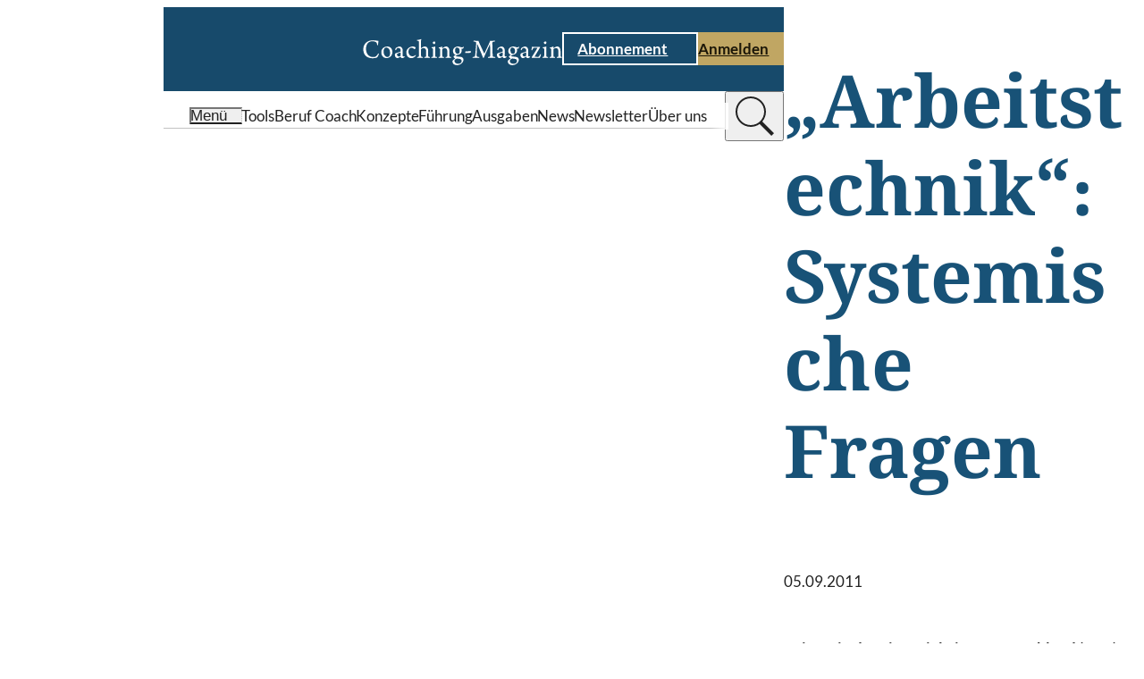

--- FILE ---
content_type: text/css
request_url: https://www.coaching-magazin.de/_Resources/Static/Packages/KaufmannDigital.Site.CoachingMagazin/Stylesheets/Footer.TypeA.css?bust=542d2b00
body_size: 522
content:
.footer-type-a{opacity:1;--footer-type-a__social__background:#ff0;--footer-type-a__social__color:#fff;--footer-type-a__body__background:red;--footer-type-a__body__color:#fff;--footer-type-a__meta__background:#00f;--footer-type-a__meta__color:#fff;--footer-type-a__gutter:2rem;--footer-type-a__icon-size:2rem;--footer-type-a__col-width:12rem;--footer-type-a__bc__font-size:.8rem;display:grid;grid-template-columns:subgrid;grid-column:1/-1;grid-template-rows:auto;--footer-type-a__social__background:inherit;--footer-type-a__social__color:inherit;--footer-type-a__col-width:14rem;--link-decoration-default:none;--link-decoration-hover:underline}.footer-type-a__head-wrapper{align-items:center;padding:var(--footer-type-a__gutter) 0;row-gap:2rem;display:grid;background:var(--cs__primary__bg);color:var(--cs__primary__fg--major);align-items:center!important}.footer-type-a__icons-wrapper{background:var(--footer-type-a__social__background);color:var(--footer-type-a__social__color);display:flex;justify-content:flex-end;grid-column:expanded;grid-row:2}.footer-type-a__icons{min-width:320px;display:flex;justify-content:flex-end;grid-column-end:expanded-end;grid-column-start:center;grid-gap:var(--grid-gutter-small)}.footer-type-a__icons .icon{height:var(--footer-type-a__icon-size);width:var(--footer-type-a__icon-size);padding:.4rem;display:flex;align-items:center;justify-content:center;border-radius:50%;border:1px solid;--icon-size:var(--footer-type-a__icon-size)}.footer-type-a__icons .icon svg{height:var(--footer-type-a__icon-size);width:var(--footer-type-a__icon-size);width:calc(var(--footer-type-a__icon-size) - .8rem);height:calc(var(--footer-type-a__icon-size) - .8rem)}.footer-type-a__body-wrapper{background:var(--footer-type-a__body__background);color:var(--footer-type-a__body__color);padding:var(--footer-type-a__gutter) 0;display:flex}.footer-type-a__menus{grid-template-columns:repeat(auto-fill,minmax(var(--footer-type-a__col-width),1fr));grid-row:auto;display:grid;grid-template-columns:repeat(auto-fit,minmax(var(--footer-type-a__col-width),1fr));-moz-column-gap:var(--grid-gutter-small);column-gap:var(--grid-gutter-small);row-gap:var(--container-padding-large)}.footer-type-a__menus .menu{grid-column:auto/span 1}.footer-type-a__company-info{grid-column:auto/span 1;grid-column:auto/span 2}.footer-type-a__body{display:grid;grid-template-columns:1fr;align-items:flex-start;grid-column:expanded;grid-gap:var(--grid-gutter-small);row-gap:var(--footer-type-a__gutter)}.footer-type-a__meta-wrapper{background:var(--footer-type-a__meta__background);color:var(--footer-type-a__meta__color);padding:var(--footer-type-a__gutter) 0}.footer-type-a__meta-wrapper:after{content:"";display:block;height:140px;grid-column:full}.footer-type-a__meta{display:flex;flex-wrap:wrap;justify-content:space-between;-moz-column-gap:.5rem;column-gap:.5rem;row-gap:1rem;grid-column:expanded;align-items:center}.footer-type-a__meta__links-wrapper{margin-top:0}.footer-type-a .footer-breadcrumb{grid-column:expanded;color:var(--footer-type-a__social__color)}.footer-type-a__body-wrapper,.footer-type-a__head-wrapper,.footer-type-a__meta-wrapper{display:grid;grid-template-columns:subgrid;grid-column:1/-1;background:var(--cs__primary__bg);color:var(--cs__primary__fg--minor)}.footer-type-a__company-logo{grid-column:1/-1}.footer-type-a__company-logo img{width:100%;max-width:260px;grid-column:1/auto}@media(min-width:48.063rem){.footer-type-a__menus{grid-column:2/-1;grid-column:3/-1}.footer-type-a__body{grid-template-columns:repeat(auto-fill,minmax(var(--footer-type-a__col-width),1fr))}.footer-type-a__meta-wrapper:after{height:0}.footer-type-a .footer-breadcrumb{grid-column:expanded-start/center}.footer-type-a__icons-wrapper{grid-column:center/expanded-end;grid-row:1}.footer-type-a__company-logo{display:grid;grid-template-columns:repeat(auto-fit,minmax(var(--footer-type-a__col-width),1fr));grid-gap:var(--grid-gutter-small)}}@media(hover:hover){.footer-type-a__icons .icon:not([disabled]):not(:disabled):hover{color:var(--cs__primary__fg--accent)}}


--- FILE ---
content_type: application/javascript
request_url: https://www.coaching-magazin.de/_Resources/Static/Packages/KaufmannDigital.Site.CoachingMagazin/JavaScript/Preact.js?bust=0155d0fc
body_size: 7336
content:
(window.novaJsonp=window.novaJsonp||[]).push([[3],{0:function(e,n,t){"use strict";t.r(n),t.d(n,"render",(function(){return M})),t.d(n,"hydrate",(function(){return W})),t.d(n,"createElement",(function(){return v})),t.d(n,"h",(function(){return v})),t.d(n,"Fragment",(function(){return b})),t.d(n,"createRef",(function(){return y})),t.d(n,"isValidElement",(function(){return u})),t.d(n,"Component",(function(){return g})),t.d(n,"cloneElement",(function(){return V})),t.d(n,"createContext",(function(){return I})),t.d(n,"toChildArray",(function(){return P})),t.d(n,"options",(function(){return r}));var o,r,_,u,i,l,c,f,s={},a=[],p=/acit|ex(?:s|g|n|p|$)|rph|grid|ows|mnc|ntw|ine[ch]|zoo|^ord|itera/i;function d(e,n){for(var t in n)e[t]=n[t];return e}function h(e){var n=e.parentNode;n&&n.removeChild(e)}function v(e,n,t){var r,_,u,i={};for(u in n)"key"==u?r=n[u]:"ref"==u?_=n[u]:i[u]=n[u];if(arguments.length>2&&(i.children=arguments.length>3?o.call(arguments,2):t),"function"==typeof e&&null!=e.defaultProps)for(u in e.defaultProps)void 0===i[u]&&(i[u]=e.defaultProps[u]);return m(e,i,r,_,null)}function m(e,n,t,o,u){var i={type:e,props:n,key:t,ref:o,__k:null,__:null,__b:0,__e:null,__d:void 0,__c:null,__h:null,constructor:void 0,__v:null==u?++_:u};return null==u&&null!=r.vnode&&r.vnode(i),i}function y(){return{current:null}}function b(e){return e.children}function g(e,n){this.props=e,this.context=n}function C(e,n){if(null==n)return e.__?C(e.__,e.__.__k.indexOf(e)+1):null;for(var t;n<e.__k.length;n++)if(null!=(t=e.__k[n])&&null!=t.__e)return t.__e;return"function"==typeof e.type?C(e):null}function k(e){var n,t;if(null!=(e=e.__)&&null!=e.__c){for(e.__e=e.__c.base=null,n=0;n<e.__k.length;n++)if(null!=(t=e.__k[n])&&null!=t.__e){e.__e=e.__c.base=t.__e;break}return k(e)}}function E(e){(!e.__d&&(e.__d=!0)&&i.push(e)&&!x.__r++||c!==r.debounceRendering)&&((c=r.debounceRendering)||l)(x)}function x(){for(var e;x.__r=i.length;)e=i.sort((function(e,n){return e.__v.__b-n.__v.__b})),i=[],e.some((function(e){var n,t,o,r,_,u;e.__d&&(_=(r=(n=e).__v).__e,(u=n.__P)&&(t=[],(o=d({},r)).__v=r.__v+1,U(u,r,o,n.__n,void 0!==u.ownerSVGElement,null!=r.__h?[_]:null,t,null==_?C(r):_,r.__h),D(t,r),r.__e!=_&&k(r)))}))}function S(e,n,t,o,r,_,u,i,l,c){var f,p,d,h,v,y,g,k=o&&o.__k||a,E=k.length;for(t.__k=[],f=0;f<n.length;f++)if(null!=(h=t.__k[f]=null==(h=n[f])||"boolean"==typeof h?null:"string"==typeof h||"number"==typeof h||"bigint"==typeof h?m(null,h,null,null,h):Array.isArray(h)?m(b,{children:h},null,null,null):h.__b>0?m(h.type,h.props,h.key,null,h.__v):h)){if(h.__=t,h.__b=t.__b+1,null===(d=k[f])||d&&h.key==d.key&&h.type===d.type)k[f]=void 0;else for(p=0;p<E;p++){if((d=k[p])&&h.key==d.key&&h.type===d.type){k[p]=void 0;break}d=null}U(e,h,d=d||s,r,_,u,i,l,c),v=h.__e,(p=h.ref)&&d.ref!=p&&(g||(g=[]),d.ref&&g.push(d.ref,null,h),g.push(p,h.__c||v,h)),null!=v?(null==y&&(y=v),"function"==typeof h.type&&h.__k===d.__k?h.__d=l=O(h,l,e):l=w(e,h,d,k,v,l),"function"==typeof t.type&&(t.__d=l)):l&&d.__e==l&&l.parentNode!=e&&(l=C(d))}for(t.__e=y,f=E;f--;)null!=k[f]&&("function"==typeof t.type&&null!=k[f].__e&&k[f].__e==t.__d&&(t.__d=C(o,f+1)),T(k[f],k[f]));if(g)for(f=0;f<g.length;f++)F(g[f],g[++f],g[++f])}function O(e,n,t){for(var o,r=e.__k,_=0;r&&_<r.length;_++)(o=r[_])&&(o.__=e,n="function"==typeof o.type?O(o,n,t):w(t,o,o,r,o.__e,n));return n}function P(e,n){return n=n||[],null==e||"boolean"==typeof e||(Array.isArray(e)?e.some((function(e){P(e,n)})):n.push(e)),n}function w(e,n,t,o,r,_){var u,i,l;if(void 0!==n.__d)u=n.__d,n.__d=void 0;else if(null==t||r!=_||null==r.parentNode)e:if(null==_||_.parentNode!==e)e.appendChild(r),u=null;else{for(i=_,l=0;(i=i.nextSibling)&&l<o.length;l+=2)if(i==r)break e;e.insertBefore(r,_),u=_}return void 0!==u?u:r.nextSibling}function A(e,n,t){"-"===n[0]?e.setProperty(n,t):e[n]=null==t?"":"number"!=typeof t||p.test(n)?t:t+"px"}function N(e,n,t,o,r){var _;e:if("style"===n)if("string"==typeof t)e.style.cssText=t;else{if("string"==typeof o&&(e.style.cssText=o=""),o)for(n in o)t&&n in t||A(e.style,n,"");if(t)for(n in t)o&&t[n]===o[n]||A(e.style,n,t[n])}else if("o"===n[0]&&"n"===n[1])_=n!==(n=n.replace(/Capture$/,"")),n=n.toLowerCase()in e?n.toLowerCase().slice(2):n.slice(2),e.l||(e.l={}),e.l[n+_]=t,t?o||e.addEventListener(n,_?R:H,_):e.removeEventListener(n,_?R:H,_);else if("dangerouslySetInnerHTML"!==n){if(r)n=n.replace(/xlink(H|:h)/,"h").replace(/sName$/,"s");else if("href"!==n&&"list"!==n&&"form"!==n&&"tabIndex"!==n&&"download"!==n&&n in e)try{e[n]=null==t?"":t;break e}catch(e){}"function"==typeof t||(null!=t&&(!1!==t||"a"===n[0]&&"r"===n[1])?e.setAttribute(n,t):e.removeAttribute(n))}}function H(e){this.l[e.type+!1](r.event?r.event(e):e)}function R(e){this.l[e.type+!0](r.event?r.event(e):e)}function U(e,n,t,o,_,u,i,l,c){var f,s,a,p,h,v,m,y,C,k,E,x=n.type;if(void 0!==n.constructor)return null;null!=t.__h&&(c=t.__h,l=n.__e=t.__e,n.__h=null,u=[l]),(f=r.__b)&&f(n);try{e:if("function"==typeof x){if(y=n.props,C=(f=x.contextType)&&o[f.__c],k=f?C?C.props.value:f.__:o,t.__c?m=(s=n.__c=t.__c).__=s.__E:("prototype"in x&&x.prototype.render?n.__c=s=new x(y,k):(n.__c=s=new g(y,k),s.constructor=x,s.render=L),C&&C.sub(s),s.props=y,s.state||(s.state={}),s.context=k,s.__n=o,a=s.__d=!0,s.__h=[]),null==s.__s&&(s.__s=s.state),null!=x.getDerivedStateFromProps&&(s.__s==s.state&&(s.__s=d({},s.__s)),d(s.__s,x.getDerivedStateFromProps(y,s.__s))),p=s.props,h=s.state,a)null==x.getDerivedStateFromProps&&null!=s.componentWillMount&&s.componentWillMount(),null!=s.componentDidMount&&s.__h.push(s.componentDidMount);else{if(null==x.getDerivedStateFromProps&&y!==p&&null!=s.componentWillReceiveProps&&s.componentWillReceiveProps(y,k),!s.__e&&null!=s.shouldComponentUpdate&&!1===s.shouldComponentUpdate(y,s.__s,k)||n.__v===t.__v){s.props=y,s.state=s.__s,n.__v!==t.__v&&(s.__d=!1),s.__v=n,n.__e=t.__e,n.__k=t.__k,n.__k.forEach((function(e){e&&(e.__=n)})),s.__h.length&&i.push(s);break e}null!=s.componentWillUpdate&&s.componentWillUpdate(y,s.__s,k),null!=s.componentDidUpdate&&s.__h.push((function(){s.componentDidUpdate(p,h,v)}))}s.context=k,s.props=y,s.state=s.__s,(f=r.__r)&&f(n),s.__d=!1,s.__v=n,s.__P=e,f=s.render(s.props,s.state,s.context),s.state=s.__s,null!=s.getChildContext&&(o=d(d({},o),s.getChildContext())),a||null==s.getSnapshotBeforeUpdate||(v=s.getSnapshotBeforeUpdate(p,h)),E=null!=f&&f.type===b&&null==f.key?f.props.children:f,S(e,Array.isArray(E)?E:[E],n,t,o,_,u,i,l,c),s.base=n.__e,n.__h=null,s.__h.length&&i.push(s),m&&(s.__E=s.__=null),s.__e=!1}else null==u&&n.__v===t.__v?(n.__k=t.__k,n.__e=t.__e):n.__e=j(t.__e,n,t,o,_,u,i,c);(f=r.diffed)&&f(n)}catch(e){n.__v=null,(c||null!=u)&&(n.__e=l,n.__h=!!c,u[u.indexOf(l)]=null),r.__e(e,n,t)}}function D(e,n){r.__c&&r.__c(n,e),e.some((function(n){try{e=n.__h,n.__h=[],e.some((function(e){e.call(n)}))}catch(e){r.__e(e,n.__v)}}))}function j(e,n,t,r,_,u,i,l){var c,f,a,p=t.props,d=n.props,v=n.type,m=0;if("svg"===v&&(_=!0),null!=u)for(;m<u.length;m++)if((c=u[m])&&"setAttribute"in c==!!v&&(v?c.localName===v:3===c.nodeType)){e=c,u[m]=null;break}if(null==e){if(null===v)return document.createTextNode(d);e=_?document.createElementNS("http://www.w3.org/2000/svg",v):document.createElement(v,d.is&&d),u=null,l=!1}if(null===v)p===d||l&&e.data===d||(e.data=d);else{if(u=u&&o.call(e.childNodes),f=(p=t.props||s).dangerouslySetInnerHTML,a=d.dangerouslySetInnerHTML,!l){if(null!=u)for(p={},m=0;m<e.attributes.length;m++)p[e.attributes[m].name]=e.attributes[m].value;(a||f)&&(a&&(f&&a.__html==f.__html||a.__html===e.innerHTML)||(e.innerHTML=a&&a.__html||""))}if(function(e,n,t,o,r){var _;for(_ in t)"children"===_||"key"===_||_ in n||N(e,_,null,t[_],o);for(_ in n)r&&"function"!=typeof n[_]||"children"===_||"key"===_||"value"===_||"checked"===_||t[_]===n[_]||N(e,_,n[_],t[_],o)}(e,d,p,_,l),a)n.__k=[];else if(m=n.props.children,S(e,Array.isArray(m)?m:[m],n,t,r,_&&"foreignObject"!==v,u,i,u?u[0]:t.__k&&C(t,0),l),null!=u)for(m=u.length;m--;)null!=u[m]&&h(u[m]);l||("value"in d&&void 0!==(m=d.value)&&(m!==e.value||"progress"===v&&!m||"option"===v&&m!==p.value)&&N(e,"value",m,p.value,!1),"checked"in d&&void 0!==(m=d.checked)&&m!==e.checked&&N(e,"checked",m,p.checked,!1))}return e}function F(e,n,t){try{"function"==typeof e?e(n):e.current=n}catch(e){r.__e(e,t)}}function T(e,n,t){var o,_;if(r.unmount&&r.unmount(e),(o=e.ref)&&(o.current&&o.current!==e.__e||F(o,null,n)),null!=(o=e.__c)){if(o.componentWillUnmount)try{o.componentWillUnmount()}catch(e){r.__e(e,n)}o.base=o.__P=null}if(o=e.__k)for(_=0;_<o.length;_++)o[_]&&T(o[_],n,"function"!=typeof e.type);t||null==e.__e||h(e.__e),e.__e=e.__d=void 0}function L(e,n,t){return this.constructor(e,t)}function M(e,n,t){var _,u,i;r.__&&r.__(e,n),u=(_="function"==typeof t)?null:t&&t.__k||n.__k,i=[],U(n,e=(!_&&t||n).__k=v(b,null,[e]),u||s,s,void 0!==n.ownerSVGElement,!_&&t?[t]:u?null:n.firstChild?o.call(n.childNodes):null,i,!_&&t?t:u?u.__e:n.firstChild,_),D(i,e)}function W(e,n){M(e,n,W)}function V(e,n,t){var r,_,u,i=d({},e.props);for(u in n)"key"==u?r=n[u]:"ref"==u?_=n[u]:i[u]=n[u];return arguments.length>2&&(i.children=arguments.length>3?o.call(arguments,2):t),m(e.type,i,r||e.key,_||e.ref,null)}function I(e,n){var t={__c:n="__cC"+f++,__:e,Consumer:function(e,n){return e.children(n)},Provider:function(e){var t,o;return this.getChildContext||(t=[],(o={})[n]=this,this.getChildContext=function(){return o},this.shouldComponentUpdate=function(e){this.props.value!==e.value&&t.some(E)},this.sub=function(e){t.push(e);var n=e.componentWillUnmount;e.componentWillUnmount=function(){t.splice(t.indexOf(e),1),n&&n.call(e)}}),e.children}};return t.Provider.__=t.Consumer.contextType=t}o=a.slice,r={__e:function(e,n,t,o){for(var r,_,u;n=n.__;)if((r=n.__c)&&!r.__)try{if((_=r.constructor)&&null!=_.getDerivedStateFromError&&(r.setState(_.getDerivedStateFromError(e)),u=r.__d),null!=r.componentDidCatch&&(r.componentDidCatch(e,o||{}),u=r.__d),u)return r.__E=r}catch(n){e=n}throw e}},_=0,u=function(e){return null!=e&&void 0===e.constructor},g.prototype.setState=function(e,n){var t;t=null!=this.__s&&this.__s!==this.state?this.__s:this.__s=d({},this.state),"function"==typeof e&&(e=e(d({},t),this.props)),e&&d(t,e),null!=e&&this.__v&&(n&&this.__h.push(n),E(this))},g.prototype.forceUpdate=function(e){this.__v&&(this.__e=!0,e&&this.__h.push(e),E(this))},g.prototype.render=b,i=[],l="function"==typeof Promise?Promise.prototype.then.bind(Promise.resolve()):setTimeout,x.__r=0,f=0},2:function(e,n,t){"use strict";var o=t(8);t.d(n,"b",(function(){return o.useCallback})),t.d(n,"c",(function(){return o.useEffect})),t.d(n,"d",(function(){return o.useLayoutEffect})),t.d(n,"e",(function(){return o.useMemo})),t.d(n,"f",(function(){return o.useRef})),t.d(n,"g",(function(){return o.useState}));var r=t(0);function _(e,n){for(var t in n)e[t]=n[t];return e}function u(e,n){for(var t in e)if("__source"!==t&&!(t in n))return!0;for(var o in n)if("__source"!==o&&e[o]!==n[o])return!0;return!1}function i(e){this.props=e}(i.prototype=new r.Component).isPureReactComponent=!0,i.prototype.shouldComponentUpdate=function(e,n){return u(this.props,e)||u(this.state,n)};var l=r.options.__b;r.options.__b=function(e){e.type&&e.type.__f&&e.ref&&(e.props.ref=e.ref,e.ref=null),l&&l(e)};var c="undefined"!=typeof Symbol&&Symbol.for&&Symbol.for("react.forward_ref")||3911;var f=function(e,n){return null==e?null:Object(r.toChildArray)(Object(r.toChildArray)(e).map(n))},s={map:f,forEach:f,count:function(e){return e?Object(r.toChildArray)(e).length:0},only:function(e){var n=Object(r.toChildArray)(e);if(1!==n.length)throw"Children.only";return n[0]},toArray:r.toChildArray},a=r.options.__e;r.options.__e=function(e,n,t,o){if(e.then)for(var r,_=n;_=_.__;)if((r=_.__c)&&r.__c)return null==n.__e&&(n.__e=t.__e,n.__k=t.__k),r.__c(e,n);a(e,n,t,o)};var p=r.options.unmount;function d(){this.__u=0,this.t=null,this.__b=null}function h(e){var n=e.__.__c;return n&&n.__e&&n.__e(e)}function v(){this.u=null,this.o=null}r.options.unmount=function(e){var n=e.__c;n&&n.__R&&n.__R(),n&&!0===e.__h&&(e.type=null),p&&p(e)},(d.prototype=new r.Component).__c=function(e,n){var t=n.__c,o=this;null==o.t&&(o.t=[]),o.t.push(t);var r=h(o.__v),_=!1,u=function(){_||(_=!0,t.__R=null,r?r(i):i())};t.__R=u;var i=function(){if(!--o.__u){if(o.state.__e){var e=o.state.__e;o.__v.__k[0]=function e(n,t,o){return n&&(n.__v=null,n.__k=n.__k&&n.__k.map((function(n){return e(n,t,o)})),n.__c&&n.__c.__P===t&&(n.__e&&o.insertBefore(n.__e,n.__d),n.__c.__e=!0,n.__c.__P=o)),n}(e,e.__c.__P,e.__c.__O)}var n;for(o.setState({__e:o.__b=null});n=o.t.pop();)n.forceUpdate()}},l=!0===n.__h;o.__u++||l||o.setState({__e:o.__b=o.__v.__k[0]}),e.then(u,u)},d.prototype.componentWillUnmount=function(){this.t=[]},d.prototype.render=function(e,n){if(this.__b){if(this.__v.__k){var t=document.createElement("div"),o=this.__v.__k[0].__c;this.__v.__k[0]=function e(n,t,o){return n&&(n.__c&&n.__c.__H&&(n.__c.__H.__.forEach((function(e){"function"==typeof e.__c&&e.__c()})),n.__c.__H=null),null!=(n=_({},n)).__c&&(n.__c.__P===o&&(n.__c.__P=t),n.__c=null),n.__k=n.__k&&n.__k.map((function(n){return e(n,t,o)}))),n}(this.__b,t,o.__O=o.__P)}this.__b=null}var u=n.__e&&Object(r.createElement)(r.Fragment,null,e.fallback);return u&&(u.__h=null),[Object(r.createElement)(r.Fragment,null,n.__e?null:e.children),u]};var m=function(e,n,t){if(++t[1]===t[0]&&e.o.delete(n),e.props.revealOrder&&("t"!==e.props.revealOrder[0]||!e.o.size))for(t=e.u;t;){for(;t.length>3;)t.pop()();if(t[1]<t[0])break;e.u=t=t[2]}};function y(e){return this.getChildContext=function(){return e.context},e.children}function b(e){var n=this,t=e.i;n.componentWillUnmount=function(){Object(r.render)(null,n.l),n.l=null,n.i=null},n.i&&n.i!==t&&n.componentWillUnmount(),e.__v?(n.l||(n.i=t,n.l={nodeType:1,parentNode:t,childNodes:[],appendChild:function(e){this.childNodes.push(e),n.i.appendChild(e)},insertBefore:function(e,t){this.childNodes.push(e),n.i.appendChild(e)},removeChild:function(e){this.childNodes.splice(this.childNodes.indexOf(e)>>>1,1),n.i.removeChild(e)}}),Object(r.render)(Object(r.createElement)(y,{context:n.context},e.__v),n.l)):n.l&&n.componentWillUnmount()}(v.prototype=new r.Component).__e=function(e){var n=this,t=h(n.__v),o=n.o.get(e);return o[0]++,function(r){var _=function(){n.props.revealOrder?(o.push(r),m(n,e,o)):r()};t?t(_):_()}},v.prototype.render=function(e){this.u=null,this.o=new Map;var n=Object(r.toChildArray)(e.children);e.revealOrder&&"b"===e.revealOrder[0]&&n.reverse();for(var t=n.length;t--;)this.o.set(n[t],this.u=[1,0,this.u]);return e.children},v.prototype.componentDidUpdate=v.prototype.componentDidMount=function(){var e=this;this.o.forEach((function(n,t){m(e,t,n)}))};var g="undefined"!=typeof Symbol&&Symbol.for&&Symbol.for("react.element")||60103,C=/^(?:accent|alignment|arabic|baseline|cap|clip(?!PathU)|color|dominant|fill|flood|font|glyph(?!R)|horiz|marker(?!H|W|U)|overline|paint|stop|strikethrough|stroke|text(?!L)|underline|unicode|units|v|vector|vert|word|writing|x(?!C))[A-Z]/,k="undefined"!=typeof document,E=function(e){return("undefined"!=typeof Symbol&&"symbol"==typeof Symbol()?/fil|che|rad/i:/fil|che|ra/i).test(e)};r.Component.prototype.isReactComponent={},["componentWillMount","componentWillReceiveProps","componentWillUpdate"].forEach((function(e){Object.defineProperty(r.Component.prototype,e,{configurable:!0,get:function(){return this["UNSAFE_"+e]},set:function(n){Object.defineProperty(this,e,{configurable:!0,writable:!0,value:n})}})}));var x=r.options.event;function S(){}function O(){return this.cancelBubble}function P(){return this.defaultPrevented}r.options.event=function(e){return x&&(e=x(e)),e.persist=S,e.isPropagationStopped=O,e.isDefaultPrevented=P,e.nativeEvent=e};var w,A={configurable:!0,get:function(){return this.class}},N=r.options.vnode;r.options.vnode=function(e){var n=e.type,t=e.props,o=t;if("string"==typeof n){var _=-1===n.indexOf("-");for(var u in o={},t){var i=t[u];k&&"children"===u&&"noscript"===n||"value"===u&&"defaultValue"in t&&null==i||("defaultValue"===u&&"value"in t&&null==t.value?u="value":"download"===u&&!0===i?i="":/ondoubleclick/i.test(u)?u="ondblclick":/^onchange(textarea|input)/i.test(u+n)&&!E(t.type)?u="oninput":/^onfocus$/i.test(u)?u="onfocusin":/^onblur$/i.test(u)?u="onfocusout":/^on(Ani|Tra|Tou|BeforeInp|Compo)/.test(u)?u=u.toLowerCase():_&&C.test(u)?u=u.replace(/[A-Z0-9]/,"-$&").toLowerCase():null===i&&(i=void 0),o[u]=i)}"select"==n&&o.multiple&&Array.isArray(o.value)&&(o.value=Object(r.toChildArray)(t.children).forEach((function(e){e.props.selected=-1!=o.value.indexOf(e.props.value)}))),"select"==n&&null!=o.defaultValue&&(o.value=Object(r.toChildArray)(t.children).forEach((function(e){e.props.selected=o.multiple?-1!=o.defaultValue.indexOf(e.props.value):o.defaultValue==e.props.value}))),e.props=o,t.class!=t.className&&(A.enumerable="className"in t,null!=t.className&&(o.class=t.className),Object.defineProperty(o,"className",A))}e.$$typeof=g,N&&N(e)};var H=r.options.__r;r.options.__r=function(e){H&&H(e),w=e.__c};var R={ReactCurrentDispatcher:{current:{readContext:function(e){return w.__n[e.__c].props.value}}}};function U(e){return!!e&&e.$$typeof===g}r.Fragment;n.a={useState:o.useState,useReducer:o.useReducer,useEffect:o.useEffect,useLayoutEffect:o.useLayoutEffect,useRef:o.useRef,useImperativeHandle:o.useImperativeHandle,useMemo:o.useMemo,useCallback:o.useCallback,useContext:o.useContext,useDebugValue:o.useDebugValue,version:"17.0.2",Children:s,render:function(e,n,t){return null==n.__k&&(n.textContent=""),Object(r.render)(e,n),"function"==typeof t&&t(),e?e.__c:null},hydrate:function(e,n,t){return Object(r.hydrate)(e,n),"function"==typeof t&&t(),e?e.__c:null},unmountComponentAtNode:function(e){return!!e.__k&&(Object(r.render)(null,e),!0)},createPortal:function(e,n){var t=Object(r.createElement)(b,{__v:e,i:n});return t.containerInfo=n,t},createElement:r.createElement,createContext:r.createContext,createFactory:function(e){return r.createElement.bind(null,e)},cloneElement:function(e){return U(e)?r.cloneElement.apply(null,arguments):e},createRef:r.createRef,Fragment:r.Fragment,isValidElement:U,findDOMNode:function(e){return e&&(e.base||1===e.nodeType&&e)||null},Component:r.Component,PureComponent:i,memo:function(e,n){function t(e){var t=this.props.ref,o=t==e.ref;return!o&&t&&(t.call?t(null):t.current=null),n?!n(this.props,e)||!o:u(this.props,e)}function o(n){return this.shouldComponentUpdate=t,Object(r.createElement)(e,n)}return o.displayName="Memo("+(e.displayName||e.name)+")",o.prototype.isReactComponent=!0,o.__f=!0,o},forwardRef:function(e){function n(n){var t=_({},n);return delete t.ref,e(t,n.ref||null)}return n.$$typeof=c,n.render=n,n.prototype.isReactComponent=n.__f=!0,n.displayName="ForwardRef("+(e.displayName||e.name)+")",n},flushSync:function(e,n){return e(n)},unstable_batchedUpdates:function(e,n){return e(n)},StrictMode:r.Fragment,Suspense:d,SuspenseList:v,lazy:function(e){var n,t,o;function _(_){if(n||(n=e()).then((function(e){t=e.default||e}),(function(e){o=e})),o)throw o;if(!t)throw n;return Object(r.createElement)(t,_)}return _.displayName="Lazy",_.__f=!0,_},__SECRET_INTERNALS_DO_NOT_USE_OR_YOU_WILL_BE_FIRED:R}},8:function(e,n,t){"use strict";t.r(n),t.d(n,"useState",(function(){return h})),t.d(n,"useReducer",(function(){return v})),t.d(n,"useEffect",(function(){return m})),t.d(n,"useLayoutEffect",(function(){return y})),t.d(n,"useRef",(function(){return b})),t.d(n,"useImperativeHandle",(function(){return g})),t.d(n,"useMemo",(function(){return C})),t.d(n,"useCallback",(function(){return k})),t.d(n,"useContext",(function(){return E})),t.d(n,"useDebugValue",(function(){return x})),t.d(n,"useErrorBoundary",(function(){return S}));var o,r,_,u=t(0),i=0,l=[],c=u.options.__b,f=u.options.__r,s=u.options.diffed,a=u.options.__c,p=u.options.unmount;function d(e,n){u.options.__h&&u.options.__h(r,e,i||n),i=0;var t=r.__H||(r.__H={__:[],__h:[]});return e>=t.__.length&&t.__.push({}),t.__[e]}function h(e){return i=1,v(H,e)}function v(e,n,t){var _=d(o++,2);return _.t=e,_.__c||(_.__=[t?t(n):H(void 0,n),function(e){var n=_.t(_.__[0],e);_.__[0]!==n&&(_.__=[n,_.__[1]],_.__c.setState({}))}],_.__c=r),_.__}function m(e,n){var t=d(o++,3);!u.options.__s&&N(t.__H,n)&&(t.__=e,t.__H=n,r.__H.__h.push(t))}function y(e,n){var t=d(o++,4);!u.options.__s&&N(t.__H,n)&&(t.__=e,t.__H=n,r.__h.push(t))}function b(e){return i=5,C((function(){return{current:e}}),[])}function g(e,n,t){i=6,y((function(){return"function"==typeof e?(e(n()),function(){return e(null)}):e?(e.current=n(),function(){return e.current=null}):void 0}),null==t?t:t.concat(e))}function C(e,n){var t=d(o++,7);return N(t.__H,n)&&(t.__=e(),t.__H=n,t.__h=e),t.__}function k(e,n){return i=8,C((function(){return e}),n)}function E(e){var n=r.context[e.__c],t=d(o++,9);return t.c=e,n?(null==t.__&&(t.__=!0,n.sub(r)),n.props.value):e.__}function x(e,n){u.options.useDebugValue&&u.options.useDebugValue(n?n(e):e)}function S(e){var n=d(o++,10),t=h();return n.__=e,r.componentDidCatch||(r.componentDidCatch=function(e){n.__&&n.__(e),t[1](e)}),[t[0],function(){t[1](void 0)}]}function O(){for(var e;e=l.shift();)if(e.__P)try{e.__H.__h.forEach(w),e.__H.__h.forEach(A),e.__H.__h=[]}catch(n){e.__H.__h=[],u.options.__e(n,e.__v)}}u.options.__b=function(e){r=null,c&&c(e)},u.options.__r=function(e){f&&f(e),o=0;var n=(r=e.__c).__H;n&&(n.__h.forEach(w),n.__h.forEach(A),n.__h=[])},u.options.diffed=function(e){s&&s(e);var n=e.__c;n&&n.__H&&n.__H.__h.length&&(1!==l.push(n)&&_===u.options.requestAnimationFrame||((_=u.options.requestAnimationFrame)||function(e){var n,t=function(){clearTimeout(o),P&&cancelAnimationFrame(n),setTimeout(e)},o=setTimeout(t,100);P&&(n=requestAnimationFrame(t))})(O)),r=null},u.options.__c=function(e,n){n.some((function(e){try{e.__h.forEach(w),e.__h=e.__h.filter((function(e){return!e.__||A(e)}))}catch(t){n.some((function(e){e.__h&&(e.__h=[])})),n=[],u.options.__e(t,e.__v)}})),a&&a(e,n)},u.options.unmount=function(e){p&&p(e);var n,t=e.__c;t&&t.__H&&(t.__H.__.forEach((function(e){try{w(e)}catch(e){n=e}})),n&&u.options.__e(n,t.__v))};var P="function"==typeof requestAnimationFrame;function w(e){var n=r,t=e.__c;"function"==typeof t&&(e.__c=void 0,t()),r=n}function A(e){var n=r;e.__c=e.__(),r=n}function N(e,n){return!e||e.length!==n.length||n.some((function(n,t){return n!==e[t]}))}function H(e,n){return"function"==typeof n?n(e):n}}}]);